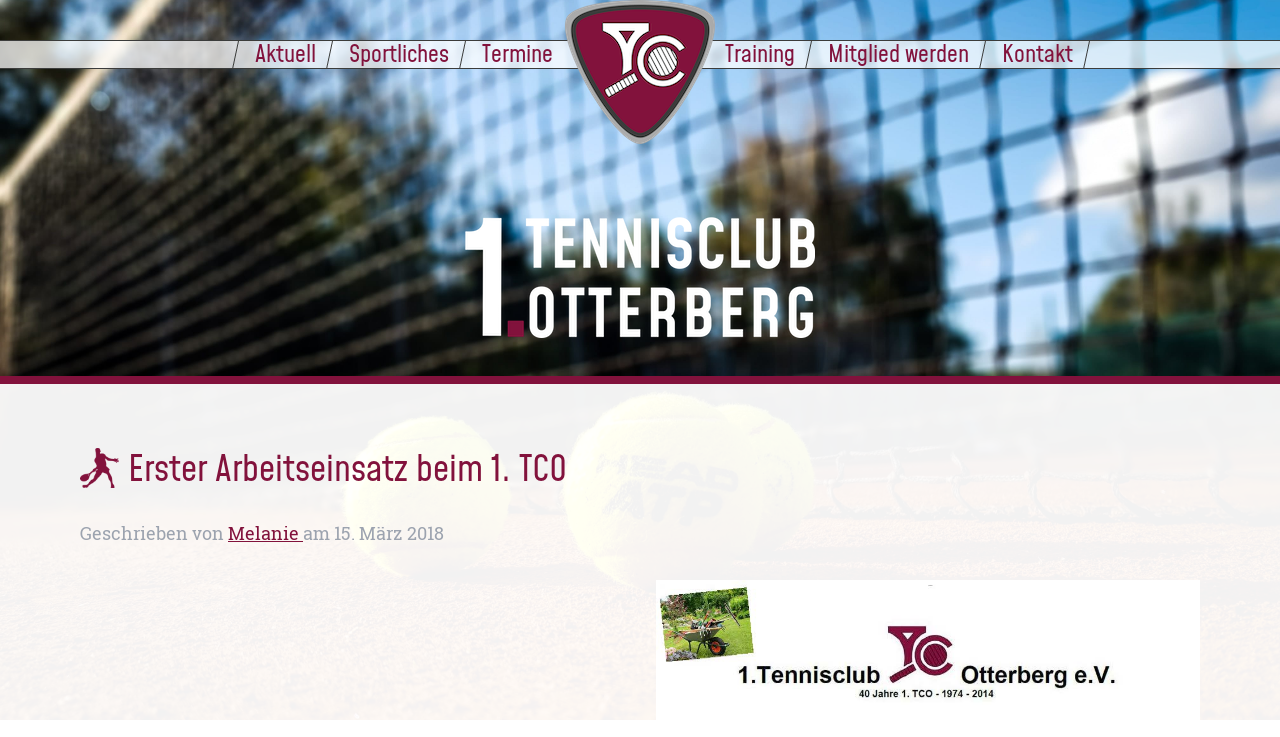

--- FILE ---
content_type: text/html; charset=UTF-8
request_url: https://1tco.de/2018/03/453/
body_size: 5916
content:
 <!doctype html>

    <head>
        <meta charset="UTF-8" />
        <meta name="description" content="">
        <link rel="stylesheet" href="https://1tco.de/wp-content/themes/tco2021/style.css" type="text/css" media="screen" />
        <meta name="viewport" content="width=device-width, initial-scale=1">
        <link rel="pingback" href="https://1tco.de/xmlrpc.php" />
        <style>
            [x-cloak] { display: none !important; }
        </style>
        <script defer src="/wp-content/themes/tco2021/scripts/cdn.min.js"></script>
        <!--<script defer src="https://unpkg.com/alpinejs@3.x.x/dist/cdn.min.js"></script>-->
        <script type="text/javascript">/* wpack.io publicPath */window.__wpackIojackpinedist='https://1tco.de/wp-content/themes/tco2021/dist/';</script><title>Erster Arbeitseinsatz beim 1. TCO &#8211; 1. Tennisclub Otterberg</title>
<meta name='robots' content='max-image-preview:large' />
<link rel="alternate" type="application/rss+xml" title="1. Tennisclub Otterberg &raquo; Feed" href="https://1tco.de/feed/" />
<link rel="alternate" type="application/rss+xml" title="1. Tennisclub Otterberg &raquo; Kommentar-Feed" href="https://1tco.de/comments/feed/" />
<link rel='stylesheet' id='wp-block-library-css' href='https://1tco.de/wp-includes/css/dist/block-library/style.min.css?ver=6.5.7' type='text/css' media='all' />
<style id='classic-theme-styles-inline-css' type='text/css'>
/*! This file is auto-generated */
.wp-block-button__link{color:#fff;background-color:#32373c;border-radius:9999px;box-shadow:none;text-decoration:none;padding:calc(.667em + 2px) calc(1.333em + 2px);font-size:1.125em}.wp-block-file__button{background:#32373c;color:#fff;text-decoration:none}
</style>
<style id='global-styles-inline-css' type='text/css'>
body{--wp--preset--color--black: #000000;--wp--preset--color--cyan-bluish-gray: #abb8c3;--wp--preset--color--white: #ffffff;--wp--preset--color--pale-pink: #f78da7;--wp--preset--color--vivid-red: #cf2e2e;--wp--preset--color--luminous-vivid-orange: #ff6900;--wp--preset--color--luminous-vivid-amber: #fcb900;--wp--preset--color--light-green-cyan: #7bdcb5;--wp--preset--color--vivid-green-cyan: #00d084;--wp--preset--color--pale-cyan-blue: #8ed1fc;--wp--preset--color--vivid-cyan-blue: #0693e3;--wp--preset--color--vivid-purple: #9b51e0;--wp--preset--gradient--vivid-cyan-blue-to-vivid-purple: linear-gradient(135deg,rgba(6,147,227,1) 0%,rgb(155,81,224) 100%);--wp--preset--gradient--light-green-cyan-to-vivid-green-cyan: linear-gradient(135deg,rgb(122,220,180) 0%,rgb(0,208,130) 100%);--wp--preset--gradient--luminous-vivid-amber-to-luminous-vivid-orange: linear-gradient(135deg,rgba(252,185,0,1) 0%,rgba(255,105,0,1) 100%);--wp--preset--gradient--luminous-vivid-orange-to-vivid-red: linear-gradient(135deg,rgba(255,105,0,1) 0%,rgb(207,46,46) 100%);--wp--preset--gradient--very-light-gray-to-cyan-bluish-gray: linear-gradient(135deg,rgb(238,238,238) 0%,rgb(169,184,195) 100%);--wp--preset--gradient--cool-to-warm-spectrum: linear-gradient(135deg,rgb(74,234,220) 0%,rgb(151,120,209) 20%,rgb(207,42,186) 40%,rgb(238,44,130) 60%,rgb(251,105,98) 80%,rgb(254,248,76) 100%);--wp--preset--gradient--blush-light-purple: linear-gradient(135deg,rgb(255,206,236) 0%,rgb(152,150,240) 100%);--wp--preset--gradient--blush-bordeaux: linear-gradient(135deg,rgb(254,205,165) 0%,rgb(254,45,45) 50%,rgb(107,0,62) 100%);--wp--preset--gradient--luminous-dusk: linear-gradient(135deg,rgb(255,203,112) 0%,rgb(199,81,192) 50%,rgb(65,88,208) 100%);--wp--preset--gradient--pale-ocean: linear-gradient(135deg,rgb(255,245,203) 0%,rgb(182,227,212) 50%,rgb(51,167,181) 100%);--wp--preset--gradient--electric-grass: linear-gradient(135deg,rgb(202,248,128) 0%,rgb(113,206,126) 100%);--wp--preset--gradient--midnight: linear-gradient(135deg,rgb(2,3,129) 0%,rgb(40,116,252) 100%);--wp--preset--font-size--small: 13px;--wp--preset--font-size--medium: 20px;--wp--preset--font-size--large: 36px;--wp--preset--font-size--x-large: 42px;--wp--preset--spacing--20: 0.44rem;--wp--preset--spacing--30: 0.67rem;--wp--preset--spacing--40: 1rem;--wp--preset--spacing--50: 1.5rem;--wp--preset--spacing--60: 2.25rem;--wp--preset--spacing--70: 3.38rem;--wp--preset--spacing--80: 5.06rem;--wp--preset--shadow--natural: 6px 6px 9px rgba(0, 0, 0, 0.2);--wp--preset--shadow--deep: 12px 12px 50px rgba(0, 0, 0, 0.4);--wp--preset--shadow--sharp: 6px 6px 0px rgba(0, 0, 0, 0.2);--wp--preset--shadow--outlined: 6px 6px 0px -3px rgba(255, 255, 255, 1), 6px 6px rgba(0, 0, 0, 1);--wp--preset--shadow--crisp: 6px 6px 0px rgba(0, 0, 0, 1);}:where(.is-layout-flex){gap: 0.5em;}:where(.is-layout-grid){gap: 0.5em;}body .is-layout-flex{display: flex;}body .is-layout-flex{flex-wrap: wrap;align-items: center;}body .is-layout-flex > *{margin: 0;}body .is-layout-grid{display: grid;}body .is-layout-grid > *{margin: 0;}:where(.wp-block-columns.is-layout-flex){gap: 2em;}:where(.wp-block-columns.is-layout-grid){gap: 2em;}:where(.wp-block-post-template.is-layout-flex){gap: 1.25em;}:where(.wp-block-post-template.is-layout-grid){gap: 1.25em;}.has-black-color{color: var(--wp--preset--color--black) !important;}.has-cyan-bluish-gray-color{color: var(--wp--preset--color--cyan-bluish-gray) !important;}.has-white-color{color: var(--wp--preset--color--white) !important;}.has-pale-pink-color{color: var(--wp--preset--color--pale-pink) !important;}.has-vivid-red-color{color: var(--wp--preset--color--vivid-red) !important;}.has-luminous-vivid-orange-color{color: var(--wp--preset--color--luminous-vivid-orange) !important;}.has-luminous-vivid-amber-color{color: var(--wp--preset--color--luminous-vivid-amber) !important;}.has-light-green-cyan-color{color: var(--wp--preset--color--light-green-cyan) !important;}.has-vivid-green-cyan-color{color: var(--wp--preset--color--vivid-green-cyan) !important;}.has-pale-cyan-blue-color{color: var(--wp--preset--color--pale-cyan-blue) !important;}.has-vivid-cyan-blue-color{color: var(--wp--preset--color--vivid-cyan-blue) !important;}.has-vivid-purple-color{color: var(--wp--preset--color--vivid-purple) !important;}.has-black-background-color{background-color: var(--wp--preset--color--black) !important;}.has-cyan-bluish-gray-background-color{background-color: var(--wp--preset--color--cyan-bluish-gray) !important;}.has-white-background-color{background-color: var(--wp--preset--color--white) !important;}.has-pale-pink-background-color{background-color: var(--wp--preset--color--pale-pink) !important;}.has-vivid-red-background-color{background-color: var(--wp--preset--color--vivid-red) !important;}.has-luminous-vivid-orange-background-color{background-color: var(--wp--preset--color--luminous-vivid-orange) !important;}.has-luminous-vivid-amber-background-color{background-color: var(--wp--preset--color--luminous-vivid-amber) !important;}.has-light-green-cyan-background-color{background-color: var(--wp--preset--color--light-green-cyan) !important;}.has-vivid-green-cyan-background-color{background-color: var(--wp--preset--color--vivid-green-cyan) !important;}.has-pale-cyan-blue-background-color{background-color: var(--wp--preset--color--pale-cyan-blue) !important;}.has-vivid-cyan-blue-background-color{background-color: var(--wp--preset--color--vivid-cyan-blue) !important;}.has-vivid-purple-background-color{background-color: var(--wp--preset--color--vivid-purple) !important;}.has-black-border-color{border-color: var(--wp--preset--color--black) !important;}.has-cyan-bluish-gray-border-color{border-color: var(--wp--preset--color--cyan-bluish-gray) !important;}.has-white-border-color{border-color: var(--wp--preset--color--white) !important;}.has-pale-pink-border-color{border-color: var(--wp--preset--color--pale-pink) !important;}.has-vivid-red-border-color{border-color: var(--wp--preset--color--vivid-red) !important;}.has-luminous-vivid-orange-border-color{border-color: var(--wp--preset--color--luminous-vivid-orange) !important;}.has-luminous-vivid-amber-border-color{border-color: var(--wp--preset--color--luminous-vivid-amber) !important;}.has-light-green-cyan-border-color{border-color: var(--wp--preset--color--light-green-cyan) !important;}.has-vivid-green-cyan-border-color{border-color: var(--wp--preset--color--vivid-green-cyan) !important;}.has-pale-cyan-blue-border-color{border-color: var(--wp--preset--color--pale-cyan-blue) !important;}.has-vivid-cyan-blue-border-color{border-color: var(--wp--preset--color--vivid-cyan-blue) !important;}.has-vivid-purple-border-color{border-color: var(--wp--preset--color--vivid-purple) !important;}.has-vivid-cyan-blue-to-vivid-purple-gradient-background{background: var(--wp--preset--gradient--vivid-cyan-blue-to-vivid-purple) !important;}.has-light-green-cyan-to-vivid-green-cyan-gradient-background{background: var(--wp--preset--gradient--light-green-cyan-to-vivid-green-cyan) !important;}.has-luminous-vivid-amber-to-luminous-vivid-orange-gradient-background{background: var(--wp--preset--gradient--luminous-vivid-amber-to-luminous-vivid-orange) !important;}.has-luminous-vivid-orange-to-vivid-red-gradient-background{background: var(--wp--preset--gradient--luminous-vivid-orange-to-vivid-red) !important;}.has-very-light-gray-to-cyan-bluish-gray-gradient-background{background: var(--wp--preset--gradient--very-light-gray-to-cyan-bluish-gray) !important;}.has-cool-to-warm-spectrum-gradient-background{background: var(--wp--preset--gradient--cool-to-warm-spectrum) !important;}.has-blush-light-purple-gradient-background{background: var(--wp--preset--gradient--blush-light-purple) !important;}.has-blush-bordeaux-gradient-background{background: var(--wp--preset--gradient--blush-bordeaux) !important;}.has-luminous-dusk-gradient-background{background: var(--wp--preset--gradient--luminous-dusk) !important;}.has-pale-ocean-gradient-background{background: var(--wp--preset--gradient--pale-ocean) !important;}.has-electric-grass-gradient-background{background: var(--wp--preset--gradient--electric-grass) !important;}.has-midnight-gradient-background{background: var(--wp--preset--gradient--midnight) !important;}.has-small-font-size{font-size: var(--wp--preset--font-size--small) !important;}.has-medium-font-size{font-size: var(--wp--preset--font-size--medium) !important;}.has-large-font-size{font-size: var(--wp--preset--font-size--large) !important;}.has-x-large-font-size{font-size: var(--wp--preset--font-size--x-large) !important;}
.wp-block-navigation a:where(:not(.wp-element-button)){color: inherit;}
:where(.wp-block-post-template.is-layout-flex){gap: 1.25em;}:where(.wp-block-post-template.is-layout-grid){gap: 1.25em;}
:where(.wp-block-columns.is-layout-flex){gap: 2em;}:where(.wp-block-columns.is-layout-grid){gap: 2em;}
.wp-block-pullquote{font-size: 1.5em;line-height: 1.6;}
</style>
<link rel='stylesheet' id='foobox-free-min-css' href='https://1tco.de/wp-content/plugins/foobox-image-lightbox/free/css/foobox.free.min.css?ver=2.7.28' type='text/css' media='all' />
<link rel='stylesheet' id='simply-gallery-block-frontend-css' href='https://1tco.de/wp-content/plugins/simply-gallery-block/blocks/pgc_sgb.min.style.css?ver=3.2.1' type='text/css' media='all' />
<link rel='stylesheet' id='pgc-simply-gallery-plugin-lightbox-style-css' href='https://1tco.de/wp-content/plugins/simply-gallery-block/plugins/pgc_sgb_lightbox.min.style.css?ver=3.2.1' type='text/css' media='all' />
<link rel='stylesheet' id='vsel-style-css' href='https://1tco.de/wp-content/plugins/very-simple-event-list/css/vsel-style.min.css?ver=6.5.7' type='text/css' media='all' />
<link rel='stylesheet' id='wpackio_jackpinetheme_theme_styles_b4b24f61_css_style-css' href='https://1tco.de/wp-content/themes/tco2021/dist/theme/styles-b4b24f61.css?ver=0.1.0' type='text/css' media='all' />
<script type="text/javascript" src="https://1tco.de/wp-includes/js/jquery/jquery.min.js?ver=3.7.1" id="jquery-core-js"></script>
<script type="text/javascript" src="https://1tco.de/wp-includes/js/jquery/jquery-migrate.min.js?ver=3.4.1" id="jquery-migrate-js"></script>
<script type="text/javascript" id="foobox-free-min-js-before">
/* <![CDATA[ */
/* Run FooBox FREE (v2.7.28) */
var FOOBOX = window.FOOBOX = {
	ready: true,
	disableOthers: false,
	o: {wordpress: { enabled: true }, countMessage:'image %index of %total', captions: { dataTitle: ["captionTitle","title"], dataDesc: ["captionDesc","description"] }, rel: '', excludes:'.fbx-link,.nofoobox,.nolightbox,a[href*="pinterest.com/pin/create/button/"]', affiliate : { enabled: false }},
	selectors: [
		".foogallery-container.foogallery-lightbox-foobox", ".foogallery-container.foogallery-lightbox-foobox-free", ".gallery", ".wp-block-gallery", ".wp-caption", ".wp-block-image", "a:has(img[class*=wp-image-])", ".foobox"
	],
	pre: function( $ ){
		// Custom JavaScript (Pre)
		
	},
	post: function( $ ){
		// Custom JavaScript (Post)
		
		// Custom Captions Code
		
	},
	custom: function( $ ){
		// Custom Extra JS
		
	}
};
/* ]]> */
</script>
<script type="text/javascript" src="https://1tco.de/wp-content/plugins/foobox-image-lightbox/free/js/foobox.free.min.js?ver=2.7.28" id="foobox-free-min-js"></script>
<link rel="https://api.w.org/" href="https://1tco.de/wp-json/" /><link rel="alternate" type="application/json" href="https://1tco.de/wp-json/wp/v2/posts/453" /><link rel="EditURI" type="application/rsd+xml" title="RSD" href="https://1tco.de/xmlrpc.php?rsd" />
<meta name="generator" content="WordPress 6.5.7" />
<link rel="canonical" href="https://1tco.de/2018/03/453/" />
<link rel='shortlink' href='https://1tco.de/?p=453' />
<link rel="alternate" type="application/json+oembed" href="https://1tco.de/wp-json/oembed/1.0/embed?url=https%3A%2F%2F1tco.de%2F2018%2F03%2F453%2F" />
<link rel="alternate" type="text/xml+oembed" href="https://1tco.de/wp-json/oembed/1.0/embed?url=https%3A%2F%2F1tco.de%2F2018%2F03%2F453%2F&#038;format=xml" />
<noscript><style>.simply-gallery-amp{ display: block !important; }</style></noscript><noscript><style>.sgb-preloader{ display: none !important; }</style></noscript><link rel="apple-touch-icon" sizes="180x180" href="/wp-content/uploads/fbrfg/apple-touch-icon.png?v=fwefwfw412">
<link rel="icon" type="image/png" sizes="32x32" href="/wp-content/uploads/fbrfg/favicon-32x32.png?v=fwefwfw412">
<link rel="icon" type="image/png" sizes="16x16" href="/wp-content/uploads/fbrfg/favicon-16x16.png?v=fwefwfw412">
<link rel="manifest" href="/wp-content/uploads/fbrfg/site.webmanifest?v=fwefwfw412">
<link rel="mask-icon" href="/wp-content/uploads/fbrfg/safari-pinned-tab.svg?v=fwefwfw412" color="#82123c">
<link rel="shortcut icon" href="/wp-content/uploads/fbrfg/favicon.ico?v=fwefwfw412">
<meta name="msapplication-TileColor" content="#da532c">
<meta name="msapplication-config" content="/wp-content/uploads/fbrfg/browserconfig.xml?v=fwefwfw412">
<meta name="theme-color" content="#ffffff"><!-- Analytics by WP Statistics v14.7.1 - https://wp-statistics.com/ -->

	</head>

	<body class="post-template-default single single-post postid-453 single-format-standard"
        id="top"
        x-ref="top"
        data-template="base.twig" x-data="{ isMobileNavOpen: false }"
        :class="{ 'overflow-hidden': isMobileNavOpen }">

    <div class="flex flex-col h-screen justify-between">

        
<header id="header" class="border-b-8 border-primary relative flex-shrink-0">
    <h1 class="text-white text-center">
        <a href="https://1tco.de">1. Tennisclub Otterberg</a>
    </h1>

        <a href="/"><img src="/wp-content/themes/tco2021/images/logo_small.png" alt="" class="w-32 mt-8 md:mt-0 md:w-auto absolute md:z-50 left-1/2 transform -translate-x-1/2"></a>


    <nav id="nav-main">
        <div class="md:hidden">
            <button x-on:click.prevent="isMobileNavOpen = !isMobileNavOpen"
                class="z-20 inline-flex items-center justify-center p-2 text-gray-400 transition duration-300 ease-in-out rounded-sm absolute right-3 md:hidden"
                x-bind:aria-label="isMobileNavOpen ? 'Close main menu' : 'Main menu'"
                aria-label="Main menu"
                x-bind:aria-expanded="isMobileNavOpen">
                    <img src="/wp-content/themes/tco2021/images/hamburger.svg" class="w-12">
            </button>

        </div>

        <div class="hidden md:block md:relative mt-10 bg-white bg-opacity-75 border-b border-t border-secondary">
            	<ul class="flex flex-col md:flex-row justify-start md:justify-center md:pl-12 flex-1">
			<li class=" menu-item menu-item-type-custom menu-item-object-custom menu-item-home menu-item-59 md:origin-top-left my-3 md:my-0 text-center md:transform md:-skew-x-12 md:border-r md:border-secondary first:border-l hover:bg-white">
			<a target="" href="http://1tco.de/#main" class="text-2xl leading-none text-primary md:inline-block md:origin-top-left md:skew-x-12 md:transform md:px-4">Aktuell</a>
					</li>
			<li class=" menu-item menu-item-type-post_type menu-item-object-page menu-item-105 md:origin-top-left my-3 md:my-0 text-center md:transform md:-skew-x-12 md:border-r md:border-secondary first:border-l hover:bg-white">
			<a target="" href="https://1tco.de/sportliches/" class="text-2xl leading-none text-primary md:inline-block md:origin-top-left md:skew-x-12 md:transform md:px-4">Sportliches</a>
					</li>
			<li class=" menu-item menu-item-type-post_type menu-item-object-page menu-item-14 md:origin-top-left my-3 md:my-0 text-center md:transform md:-skew-x-12 md:border-r md:border-secondary first:border-l hover:bg-white">
			<a target="" href="https://1tco.de/termine/" class="text-2xl leading-none text-primary md:inline-block md:origin-top-left md:skew-x-12 md:transform md:px-4">Termine</a>
					</li>
			<li class=" menu-item menu-item-type-post_type menu-item-object-page menu-item-594 md:origin-top-left my-3 md:my-0 text-center md:transform md:-skew-x-12 md:border-r md:border-secondary first:border-l hover:bg-white">
			<a target="" href="https://1tco.de/training/" class="text-2xl leading-none text-primary md:inline-block md:origin-top-left md:skew-x-12 md:transform md:px-4">Training</a>
					</li>
			<li class=" menu-item menu-item-type-post_type menu-item-object-page menu-item-17 md:origin-top-left my-3 md:my-0 text-center md:transform md:-skew-x-12 md:border-r md:border-secondary first:border-l hover:bg-white">
			<a target="" href="https://1tco.de/mitglied-werden/" class="text-2xl leading-none text-primary md:inline-block md:origin-top-left md:skew-x-12 md:transform md:px-4">Mitglied werden</a>
					</li>
			<li class=" menu-item menu-item-type-post_type menu-item-object-page menu-item-23 md:origin-top-left my-3 md:my-0 text-center md:transform md:-skew-x-12 md:border-r md:border-secondary first:border-l hover:bg-white">
			<a target="" href="https://1tco.de/kontakt/" class="text-2xl leading-none text-primary md:inline-block md:origin-top-left md:skew-x-12 md:transform md:px-4">Kontakt</a>
					</li>
		</ul>

        </div>

        <div id="nav"
            class="nav-main md:hidden flex flex-col bg-white bg-opacity-80 absolute h-screen w-2/3 z-20 border-l-16 border-primary pl-4"
            role="navigation"
            x-cloak
            x-show="isMobileNavOpen"
            @click.away="isMobileNavOpen = false"
            x-transition:enter="transition ease-linear duration-200 transform"
            x-transition:enter-start="-translate-x-full"
            x-transition:enter-end="translate-x-0"
            x-transition:leave="transition ease-out duration-200 transform"
            x-transition:leave-start="translate-x-0"
            x-transition:leave-end="-translate-x-full">
                <img src="/wp-content/themes/tco2021/images/player-menu.svg" class="m-auto w-20 pb-10 pt-4">
                	<ul class="flex flex-col md:flex-row justify-start md:justify-center md:pl-12 flex-1">
			<li class=" menu-item menu-item-type-custom menu-item-object-custom menu-item-home menu-item-59 md:origin-top-left my-3 md:my-0 text-center md:transform md:-skew-x-12 md:border-r md:border-secondary first:border-l hover:bg-white">
			<a target="" href="http://1tco.de/#main" class="text-2xl leading-none text-primary md:inline-block md:origin-top-left md:skew-x-12 md:transform md:px-4">Aktuell</a>
					</li>
			<li class=" menu-item menu-item-type-post_type menu-item-object-page menu-item-105 md:origin-top-left my-3 md:my-0 text-center md:transform md:-skew-x-12 md:border-r md:border-secondary first:border-l hover:bg-white">
			<a target="" href="https://1tco.de/sportliches/" class="text-2xl leading-none text-primary md:inline-block md:origin-top-left md:skew-x-12 md:transform md:px-4">Sportliches</a>
					</li>
			<li class=" menu-item menu-item-type-post_type menu-item-object-page menu-item-14 md:origin-top-left my-3 md:my-0 text-center md:transform md:-skew-x-12 md:border-r md:border-secondary first:border-l hover:bg-white">
			<a target="" href="https://1tco.de/termine/" class="text-2xl leading-none text-primary md:inline-block md:origin-top-left md:skew-x-12 md:transform md:px-4">Termine</a>
					</li>
			<li class=" menu-item menu-item-type-post_type menu-item-object-page menu-item-594 md:origin-top-left my-3 md:my-0 text-center md:transform md:-skew-x-12 md:border-r md:border-secondary first:border-l hover:bg-white">
			<a target="" href="https://1tco.de/training/" class="text-2xl leading-none text-primary md:inline-block md:origin-top-left md:skew-x-12 md:transform md:px-4">Training</a>
					</li>
			<li class=" menu-item menu-item-type-post_type menu-item-object-page menu-item-17 md:origin-top-left my-3 md:my-0 text-center md:transform md:-skew-x-12 md:border-r md:border-secondary first:border-l hover:bg-white">
			<a target="" href="https://1tco.de/mitglied-werden/" class="text-2xl leading-none text-primary md:inline-block md:origin-top-left md:skew-x-12 md:transform md:px-4">Mitglied werden</a>
					</li>
			<li class=" menu-item menu-item-type-post_type menu-item-object-page menu-item-23 md:origin-top-left my-3 md:my-0 text-center md:transform md:-skew-x-12 md:border-r md:border-secondary first:border-l hover:bg-white">
			<a target="" href="https://1tco.de/kontakt/" class="text-2xl leading-none text-primary md:inline-block md:origin-top-left md:skew-x-12 md:transform md:px-4">Kontakt</a>
					</li>
		</ul>
                <div class="pb-14 text-center border-t-1 border-tertiary">
                    <a href="https://de-de.facebook.com/1.TCOtterberg/">
                        <img src="/wp-content/themes/tco2021/images/social_facebook.svg" class="w-16 inline-block">
                    </a>
                    <img src="/wp-content/themes/tco2021/images/social_instagram.svg" class="w-16 inline-block">

                </div>
        </div>
    </nav>


    <img src="/wp-content/themes/tco2021/images/tco.png" alt="" class="block absolute left-1/2 transform -translate-x-1/2 bottom-16 md:top-48">

</header>

        <main id="main" class="text-lg bg-white bg-opacity-95">

            <div class="max-w-6xl m-auto mb-auto px-4 lg:px-0">

                <div id="content" class="font-serif pb-12">

                    
    <article class="post-type-post" id="post-453">
        <section class="article-content">
            <h2>Erster Arbeitseinsatz beim 1. TCO</h2>
            <img src="">
            <p class="text-gray-400 my-4">Geschrieben von <a href="/author/melanie/"> Melanie </a> am <time datetime="2026-01-21 01:37:48">15. März 2018</time></p>

            <p><a href="https://1tco.de/wp-content/uploads/2018/03/Erster-Arbeitseinsatz_2018_final.jpg"><img loading="lazy" decoding="async" class="aligncenter size-full wp-image-454" src="https://1tco.de/wp-content/uploads/2018/03/Erster-Arbeitseinsatz_2018_final.jpg" alt="" width="960" height="720" srcset="https://1tco.de/wp-content/uploads/2018/03/Erster-Arbeitseinsatz_2018_final.jpg 960w, https://1tco.de/wp-content/uploads/2018/03/Erster-Arbeitseinsatz_2018_final-300x225.jpg 300w, https://1tco.de/wp-content/uploads/2018/03/Erster-Arbeitseinsatz_2018_final-768x576.jpg 768w" sizes="(max-width: 960px) 100vw, 960px" /></a></p>


        </section>
    </article>



                </div>

                
            </div>

        </main>

        
            <footer id="footer" class="bg-white bg-opacity-95">
    <div class="diagonal bg-primary pt-2">
    <div class="diagonal bg-secondary text-white pt-10 pb-4">
        <div class="w-full max-w-6xl m-auto bg-player-footer bg-left bg-no-repeat bg-origin-content font-sans px-4">
            <address class="block text-right mb-10 not-italic">
                1. Tennisclub Otterberg<br>
                Am Schwimmbad<br>
                67697 Otterberg<br>
                <a href="mailto:info@1tco.de">info@1tco.de</a>
            </address>
            <ul class="text-right border-tertiary border-b-2">
                <li class="md:inline md:pr-4">2008 - 2026 1.TCO</li>
                <li class="md:inline md:pr-4"><a href="/impressum">Impressum</a></li>
                <li class="md:inline"><a href="/datenschutzerklaerung">Datenschutzerklärung</a></li>
            </ul>
        </div>
    </div>
    </div>
    <div class="fixed bottom-24 right-4 z-50" :class="{'hidden' : hidden}" x-data="{hidden: true}" @scroll.window="hidden = (window.pageYOffset > 50) ? false : true">
        <a href="#top" @click="event.preventDefault();document.getElementById('top').scrollIntoView({behavior: 'smooth'})"><img src="/wp-content/themes/tco2021/images/top.svg" width="40" alt="top"></a>
    </div>
</footer>

        
    </div>

    <script type="text/javascript" id="pgc-simply-gallery-plugin-lightbox-script-js-extra">
/* <![CDATA[ */
var PGC_SGB_LIGHTBOX = {"lightboxPreset":"","postType":"post","lightboxSettigs":""};
/* ]]> */
</script>
<script type="text/javascript" src="https://1tco.de/wp-content/plugins/simply-gallery-block/plugins/pgc_sgb_lightbox.min.js?ver=3.2.1" id="pgc-simply-gallery-plugin-lightbox-script-js"></script>
<script type="text/javascript" id="wp-statistics-tracker-js-extra">
/* <![CDATA[ */
var WP_Statistics_Tracker_Object = {"hitRequestUrl":"https:\/\/1tco.de\/wp-json\/wp-statistics\/v2\/hit?wp_statistics_hit_rest=yes&current_page_type=post&current_page_id=453&search_query&page_uri=LzIwMTgvMDMvNDUzLw=","keepOnlineRequestUrl":"https:\/\/1tco.de\/wp-json\/wp-statistics\/v2\/online?wp_statistics_hit_rest=yes&current_page_type=post&current_page_id=453&search_query&page_uri=LzIwMTgvMDMvNDUzLw=","option":{"dntEnabled":false,"cacheCompatibility":"1"}};
/* ]]> */
</script>
<script type="text/javascript" src="https://1tco.de/wp-content/plugins/wp-statistics/assets/js/tracker.js?ver=14.7.1" id="wp-statistics-tracker-js"></script>
<script type="text/javascript" src="https://1tco.de/wp-content/themes/tco2021/dist/theme/runtime-8e4064fb.js?ver=0.1.0" id="wpackio_jackpinetheme_theme_runtime_8e4064fb_js_script-js"></script>
<script type="text/javascript" src="https://1tco.de/wp-content/themes/tco2021/dist/theme/styles-b46c9278.js?ver=0.1.0" id="wpackio_jackpinetheme_theme_styles_b46c9278_js_script-js"></script>
<script type="text/javascript" src="https://1tco.de/wp-content/themes/tco2021/dist/theme/main-253bd833.js?ver=0.1.0" id="wpackio_jackpinetheme_theme_main_253bd833_js_script-js"></script>


    </body>

</html>


--- FILE ---
content_type: text/css
request_url: https://1tco.de/wp-content/themes/tco2021/style.css
body_size: 111
content:
/*
Theme Name: TCO
Author: Jan Loeper
Description: Ein Theme für den Tennisclub
Version: 0.1.0
*/


--- FILE ---
content_type: text/css
request_url: https://1tco.de/wp-content/themes/tco2021/dist/theme/styles-b4b24f61.css?ver=0.1.0
body_size: 4001
content:
/*!
 * 
 * 1TCO
 * 
 * @author Jan Loeper
 * @version false
 * @link false
 * @license false
 * 
 * Copyright (c) 2021 Jan Loeper
 * 
 * 
 */
main ul{list-style-type:disc;margin-left:2rem}main ul li{margin-bottom:.5rem}main ul.pagination{font-family:Mohave Regular,sans-serif;font-weight:700;margin-bottom:1rem;margin-left:0;margin-top:3rem;text-align:center}main ul.pagination li{margin-left:.5rem}main ol{list-style-type:decimal;margin-left:2rem}main ol li{margin-bottom:.5rem}body:after{background-image:url(assets/bg_home-234361c1.jpg);background-position:50%;background-size:cover;content:"";height:100vh;left:0;position:fixed;right:0;top:0;z-index:-1}main h1,main h2,main h3,main h4,main h5,main h6{--tw-text-opacity:1;color:rgba(130,18,60,var(--tw-text-opacity));font-family:Mohave Regular,sans-serif}main h1,main h2{background-image:url(assets/player_headline-c800db3b.png);background-position:0 0;background-repeat:no-repeat;background-size:contain;background-size:auto 2.5rem;margin-bottom:2rem;margin-top:2rem;padding-left:3rem}main h1,main h1 a,main h2,main h2 a{font-size:2.25rem;line-height:2.5rem;text-align:left}main h3{font-size:1.875rem;line-height:2.25rem;margin-bottom:1.5rem;margin-top:2rem}main h4{font-size:1.5rem;line-height:2rem;margin-bottom:1rem;margin-top:2rem}main a{--tw-text-opacity:1;color:rgba(130,18,60,var(--tw-text-opacity));text-decoration:underline}main p{margin:1rem 0!important}main article{display:flow-root;margin-top:2rem}@media (min-width:920px){main article img{float:right;padding-left:1rem;padding-top:1rem;width:50%}main article:nth-child(2n) img{float:left;padding-left:0;padding-right:1rem}}main .leaflet-map img{float:none;padding:0}#vsel .vsel-meta p{margin:.25rem 0!important}#vsel .vsel-meta h3{margin-top:0}#vsel h3,#vsel h3 code{font-family:Mohave Regular,sans-serif;font-size:1.875rem;line-height:2.25rem;margin-bottom:1.5rem;margin-top:2rem}#vsel h4{font-size:1.5rem;line-height:2rem;margin-bottom:1rem;margin-top:2rem}@media (min-width:920px){.menu-item-12,.menu-item-14{border-right:none!important;padding-right:50px!important}.menu-item-15,.menu-item-594{padding-left:90px!important}}.current-menu-item{font-weight:700}@media (min-width:920px){.current-menu-item{--tw-bg-opacity:1;background-color:rgba(255,255,255,var(--tw-bg-opacity));font-weight:400}}header{height:24rem}body h1{clip:rect(0,0,0,0);border-width:0;height:1px;margin:-1px;overflow:hidden;padding:0;position:absolute;white-space:nowrap;width:1px}body.home header{height:100vh}.hide-this{display:none}main table{empty-cells:hide}main table th,main table thead th{text-align:left}main table tbody tr:nth-child(2n){--tw-bg-opacity:1;--tw-bg-opacity:0.8;background-color:rgba(229,231,235,var(--tw-bg-opacity))}.forminator-guttenberg .forminator-error-message,.forminator-guttenberg label{display:block}.forminator-guttenberg .forminator-error-message{--tw-text-opacity:1;color:rgba(220,38,38,var(--tw-text-opacity));font-size:.875rem;line-height:1.25rem}.forminator-guttenberg .forminator-required{--tw-text-opacity:1;color:rgba(130,18,60,var(--tw-text-opacity));font-weight:700}.forminator-guttenberg .forminator-checkbox input[type=checkbox]{float:left;margin-right:.5rem;margin-top:.5rem}.forminator-guttenberg input[type=email],.forminator-guttenberg input[type=number],.forminator-guttenberg input[type=text],.forminator-guttenberg textarea{--tw-border-opacity:1;--tw-bg-opacity:1;background-color:rgba(243,244,246,var(--tw-bg-opacity));border-color:rgba(59,60,59,var(--tw-border-opacity));border-radius:.125rem;border-width:1px;padding:.5rem;width:100%}@media (min-width:920px){.forminator-guttenberg input[type=email],.forminator-guttenberg input[type=number],.forminator-guttenberg input[type=text],.forminator-guttenberg textarea{width:66.666667%}}.forminator-guttenberg input[type=email]:focus,.forminator-guttenberg input[type=email]:hover,.forminator-guttenberg input[type=number]:focus,.forminator-guttenberg input[type=number]:hover,.forminator-guttenberg input[type=text]:focus,.forminator-guttenberg input[type=text]:hover,.forminator-guttenberg textarea:focus,.forminator-guttenberg textarea:hover{--tw-border-opacity:1;--tw-bg-opacity:1;background-color:rgba(255,255,255,var(--tw-bg-opacity));border-color:rgba(130,18,60,var(--tw-border-opacity))}.forminator-guttenberg input[type=email]:focus,.forminator-guttenberg input[type=number]:focus,.forminator-guttenberg input[type=text]:focus,.forminator-guttenberg textarea:focus{--tw-ring-offset-shadow:var(--tw-ring-inset) 0 0 0 var(--tw-ring-offset-width) var(--tw-ring-offset-color);--tw-ring-shadow:var(--tw-ring-inset) 0 0 0 calc(2px + var(--tw-ring-offset-width)) var(--tw-ring-color);--tw-ring-opacity:1;--tw-ring-color:rgba(130,18,60,var(--tw-ring-opacity));box-shadow:var(--tw-ring-offset-shadow),var(--tw-ring-shadow),var(--tw-shadow,0 0 #0000);outline:2px solid transparent;outline-offset:2px}.forminator-guttenberg button{--tw-bg-opacity:1;--tw-text-opacity:1;background-color:rgba(130,18,60,var(--tw-bg-opacity));border-radius:.125rem;color:rgba(255,255,255,var(--tw-text-opacity));font-family:Mohave Regular,sans-serif;padding:.5rem}.forminator-guttenberg button:focus,.forminator-guttenberg button:hover{--tw-bg-opacity:1;background-color:rgba(193,26,89,var(--tw-bg-opacity))}

/*! tailwindcss v2.2.7 | MIT License | https://tailwindcss.com*/

/*! modern-normalize v1.1.0 | MIT License | https://github.com/sindresorhus/modern-normalize */html{-webkit-text-size-adjust:100%;line-height:1.15;-moz-tab-size:4;-o-tab-size:4;tab-size:4}body{font-family:system-ui,-apple-system,Segoe UI,Roboto,Helvetica,Arial,sans-serif,Apple Color Emoji,Segoe UI Emoji;margin:0}hr{color:inherit;height:0}abbr[title]{-webkit-text-decoration:underline dotted;text-decoration:underline dotted}b,strong{font-weight:bolder}code,kbd,pre,samp{font-family:ui-monospace,SFMono-Regular,Consolas,Liberation Mono,Menlo,monospace;font-size:1em}small{font-size:80%}sub,sup{font-size:75%;line-height:0;position:relative;vertical-align:baseline}sub{bottom:-.25em}sup{top:-.5em}table{border-color:inherit;text-indent:0}button,input,optgroup,select,textarea{font-family:inherit;font-size:100%;line-height:1.15;margin:0}button,select{text-transform:none}[type=button],[type=submit],button{-webkit-appearance:button}legend{padding:0}progress{vertical-align:baseline}summary{display:list-item}blockquote,dd,dl,figure,h1,h2,h3,h4,h5,h6,hr,p,pre{margin:0}button{background-color:transparent;background-image:none}fieldset,ol,ul{margin:0;padding:0}ol,ul{list-style:none}html{font-family:Mohave Regular,sans-serif;line-height:1.5}body{font-family:inherit;line-height:inherit}*,:after,:before{border:0 solid;box-sizing:border-box}hr{border-top-width:1px}img{border-style:solid}textarea{resize:vertical}input::-moz-placeholder,textarea::-moz-placeholder{color:#9ca3af;opacity:1}input:-ms-input-placeholder,textarea:-ms-input-placeholder{color:#9ca3af;opacity:1}input::placeholder,textarea::placeholder{color:#9ca3af;opacity:1}[role=button],button{cursor:pointer}table{border-collapse:collapse}h1,h2,h3,h4,h5,h6{font-size:inherit;font-weight:inherit}a{color:inherit;text-decoration:inherit}button,input,optgroup,select,textarea{color:inherit;line-height:inherit;padding:0}code,kbd,pre,samp{font-family:ui-monospace,SFMono-Regular,Menlo,Monaco,Consolas,Liberation Mono,Courier New,monospace}audio,canvas,embed,iframe,img,object,svg,video{display:block;vertical-align:middle}img,video{height:auto;max-width:100%}[hidden]{display:none}*,:after,:before{--tw-border-opacity:1;border-color:rgba(229,231,235,var(--tw-border-opacity))}@font-face{font-family:Mohave Regular;font-style:normal;font-weight:400;src:url(assets/Mohave-Regular-85ac6fa5.woff) format("woff")}@font-face{font-family:Roboto Slab Regular;font-style:normal;font-weight:400;src:url(assets/RobotoSlab-Regular-webfont-b003f5f4.woff) format("woff")}.diagonal{-webkit-clip-path:polygon(0 15%,100% 0,100% 100%,0 100%);clip-path:polygon(0 15%,100% 0,100% 100%,0 100%)}.fixed{position:fixed}.absolute{position:absolute}.relative{position:relative}.right-3{right:.75rem}.right-4{right:1rem}.bottom-16{bottom:4rem}.bottom-24{bottom:6rem}.left-1\/2{left:50%}.z-20{z-index:20}.z-50{z-index:50}.m-auto{margin:auto}.my-3{margin-bottom:.75rem;margin-top:.75rem}.my-4{margin-bottom:1rem;margin-top:1rem}.mt-8{margin-top:2rem}.mt-10{margin-top:2.5rem}.mr-8{margin-right:2rem}.mb-2{margin-bottom:.5rem}.mb-4{margin-bottom:1rem}.mb-8{margin-bottom:2rem}.mb-10{margin-bottom:2.5rem}.mb-auto{margin-bottom:auto}.ml-8{margin-left:2rem}.ml-20{margin-left:5rem}.block{display:block}.inline-block{display:inline-block}.flex{display:flex}.inline-flex{display:inline-flex}.table{display:table}.hidden{display:none}.h-screen{height:100vh}.w-12{width:3rem}.w-16{width:4rem}.w-20{width:5rem}.w-32{width:8rem}.w-1\/3{width:33.333333%}.w-2\/3{width:66.666667%}.w-full{width:100%}.max-w-6xl{max-width:72rem}.flex-1{flex:1 1 0%}.flex-shrink-0{flex-shrink:0}.transform{--tw-translate-x:0;--tw-translate-y:0;--tw-rotate:0;--tw-skew-x:0;--tw-skew-y:0;--tw-scale-x:1;--tw-scale-y:1;transform:translateX(var(--tw-translate-x)) translateY(var(--tw-translate-y)) rotate(var(--tw-rotate)) skewX(var(--tw-skew-x)) skewY(var(--tw-skew-y)) scaleX(var(--tw-scale-x)) scaleY(var(--tw-scale-y))}.translate-x-0{--tw-translate-x:0px}.-translate-x-1\/2{--tw-translate-x:-50%}.-translate-x-full{--tw-translate-x:-100%}@-webkit-keyframes spin{to{transform:rotate(1turn)}}@keyframes spin{to{transform:rotate(1turn)}}@-webkit-keyframes ping{75%,to{opacity:0;transform:scale(2)}}@keyframes ping{75%,to{opacity:0;transform:scale(2)}}@-webkit-keyframes pulse{50%{opacity:.5}}@keyframes pulse{50%{opacity:.5}}@-webkit-keyframes bounce{0%,to{-webkit-animation-timing-function:cubic-bezier(.8,0,1,1);animation-timing-function:cubic-bezier(.8,0,1,1);transform:translateY(-25%)}50%{-webkit-animation-timing-function:cubic-bezier(0,0,.2,1);animation-timing-function:cubic-bezier(0,0,.2,1);transform:none}}@keyframes bounce{0%,to{-webkit-animation-timing-function:cubic-bezier(.8,0,1,1);animation-timing-function:cubic-bezier(.8,0,1,1);transform:translateY(-25%)}50%{-webkit-animation-timing-function:cubic-bezier(0,0,.2,1);animation-timing-function:cubic-bezier(0,0,.2,1);transform:none}}.list-none{list-style-type:none}.flex-row{flex-direction:row}.flex-col{flex-direction:column}.items-center{align-items:center}.justify-start{justify-content:flex-start}.justify-center{justify-content:center}.justify-between{justify-content:space-between}.overflow-hidden{overflow:hidden}.rounded-sm{border-radius:.125rem}.rounded-lg{border-radius:.5rem}.border-t{border-top-width:1px}.border-b-2{border-bottom-width:2px}.border-b-8{border-bottom-width:8px}.border-b{border-bottom-width:1px}.border-l-16{border-left-width:16px}.first\:border-l:first-child{border-left-width:1px}.border-primary{--tw-border-opacity:1;border-color:rgba(130,18,60,var(--tw-border-opacity))}.border-secondary{--tw-border-opacity:1;border-color:rgba(59,60,59,var(--tw-border-opacity))}.border-tertiary{--tw-border-opacity:1;border-color:rgba(204,204,204,var(--tw-border-opacity))}.bg-white{--tw-bg-opacity:1;background-color:rgba(255,255,255,var(--tw-bg-opacity))}.bg-gray-200{--tw-bg-opacity:1;background-color:rgba(229,231,235,var(--tw-bg-opacity))}.bg-gray-400{--tw-bg-opacity:1;background-color:rgba(156,163,175,var(--tw-bg-opacity))}.bg-primary{--tw-bg-opacity:1;background-color:rgba(130,18,60,var(--tw-bg-opacity))}.bg-secondary{--tw-bg-opacity:1;background-color:rgba(59,60,59,var(--tw-bg-opacity))}.hover\:bg-white:hover{--tw-bg-opacity:1;background-color:rgba(255,255,255,var(--tw-bg-opacity))}.bg-opacity-75{--tw-bg-opacity:0.75}.bg-opacity-80{--tw-bg-opacity:0.8}.bg-opacity-95{--tw-bg-opacity:0.95}.bg-player-footer{background-image:url(assets/player_footer-0f728bb8.png)}.bg-left{background-position:0}.bg-no-repeat{background-repeat:no-repeat}.bg-origin-content{background-origin:content-box}.p-2{padding:.5rem}.p-4{padding:1rem}.px-4{padding-left:1rem;padding-right:1rem}.px-6{padding-left:1.5rem;padding-right:1.5rem}.py-2{padding-bottom:.5rem}.pt-2,.py-2{padding-top:.5rem}.pt-4{padding-top:1rem}.pt-10{padding-top:2.5rem}.pb-4{padding-bottom:1rem}.pb-10{padding-bottom:2.5rem}.pb-12{padding-bottom:3rem}.pb-14{padding-bottom:3.5rem}.pl-4{padding-left:1rem}.text-center{text-align:center}.text-right{text-align:right}.font-sans{font-family:Mohave Regular,sans-serif}.font-serif{font-family:Roboto Slab Regular,serif}.text-sm{font-size:.875rem;line-height:1.25rem}.text-lg{font-size:1.125rem}.text-lg,.text-xl{line-height:1.75rem}.text-xl{font-size:1.25rem}.text-2xl{font-size:1.5rem;line-height:2rem}.font-semibold{font-weight:600}.font-bold{font-weight:700}.uppercase{text-transform:uppercase}.not-italic{font-style:normal}.leading-none{line-height:1}.tracking-widest{letter-spacing:.1em}.text-white{--tw-text-opacity:1;color:rgba(255,255,255,var(--tw-text-opacity))}.text-gray-400{--tw-text-opacity:1;color:rgba(156,163,175,var(--tw-text-opacity))}.text-primary{--tw-text-opacity:1;color:rgba(130,18,60,var(--tw-text-opacity))}*,:after,:before{--tw-shadow:0 0 #0000;--tw-ring-inset:var(--tw-empty,/*!*/ /*!*/);--tw-ring-offset-width:0px;--tw-ring-offset-color:#fff;--tw-ring-color:rgba(59,130,246,0.5);--tw-ring-offset-shadow:0 0 #0000;--tw-ring-shadow:0 0 #0000}.transition{transition-duration:.15s;transition-property:background-color,border-color,color,fill,stroke,opacity,box-shadow,transform,filter,-webkit-backdrop-filter;transition-property:background-color,border-color,color,fill,stroke,opacity,box-shadow,transform,filter,backdrop-filter;transition-property:background-color,border-color,color,fill,stroke,opacity,box-shadow,transform,filter,backdrop-filter,-webkit-backdrop-filter;transition-timing-function:cubic-bezier(.4,0,.2,1)}.duration-200{transition-duration:.2s}.duration-300{transition-duration:.3s}.ease-linear{transition-timing-function:linear}.ease-out{transition-timing-function:cubic-bezier(0,0,.2,1)}.ease-in-out{transition-timing-function:cubic-bezier(.4,0,.2,1)}.content{content:attr(data-content)}@media (min-width:920px){.md\:relative{position:relative}.md\:top-48{top:12rem}.md\:z-50{z-index:50}.md\:my-0{margin-bottom:0}.md\:mt-0,.md\:my-0{margin-top:0}.md\:block{display:block}.md\:inline-block{display:inline-block}.md\:inline{display:inline}.md\:hidden{display:none}.md\:w-auto{width:auto}.md\:origin-top-left{transform-origin:top left}.md\:transform{--tw-translate-x:0;--tw-translate-y:0;--tw-rotate:0;--tw-skew-x:0;--tw-skew-y:0;--tw-scale-x:1;--tw-scale-y:1;transform:translateX(var(--tw-translate-x)) translateY(var(--tw-translate-y)) rotate(var(--tw-rotate)) skewX(var(--tw-skew-x)) skewY(var(--tw-skew-y)) scaleX(var(--tw-scale-x)) scaleY(var(--tw-scale-y))}.md\:skew-x-12{--tw-skew-x:12deg}.md\:-skew-x-12{--tw-skew-x:-12deg}.md\:flex-row{flex-direction:row}.md\:justify-center{justify-content:center}.md\:border-r{border-right-width:1px}.md\:border-secondary{--tw-border-opacity:1;border-color:rgba(59,60,59,var(--tw-border-opacity))}.md\:px-4{padding-left:1rem}.md\:pr-4,.md\:px-4{padding-right:1rem}.md\:pl-12{padding-left:3rem}}

/*# sourceMappingURL=styles-b4b24f61.css.map*/

--- FILE ---
content_type: image/svg+xml
request_url: https://1tco.de/wp-content/themes/tco2021/images/hamburger.svg
body_size: 895
content:
<?xml version="1.0" encoding="UTF-8" standalone="no"?>
<!-- Created with Inkscape (http://www.inkscape.org/) -->

<svg
   width="71.191689mm"
   height="71.191689mm"
   viewBox="0 0 71.191689 71.191689"
   version="1.1"
   id="svg140"
   inkscape:version="1.1 (c4e8f9e, 2021-05-24)"
   sodipodi:docname="hamburger.svg"
   xmlns:inkscape="http://www.inkscape.org/namespaces/inkscape"
   xmlns:sodipodi="http://sodipodi.sourceforge.net/DTD/sodipodi-0.dtd"
   xmlns="http://www.w3.org/2000/svg"
   xmlns:svg="http://www.w3.org/2000/svg">
  <sodipodi:namedview
     id="namedview142"
     pagecolor="#ffffff"
     bordercolor="#666666"
     borderopacity="1.0"
     inkscape:pageshadow="2"
     inkscape:pageopacity="0.0"
     inkscape:pagecheckerboard="0"
     inkscape:document-units="mm"
     showgrid="false"
     fit-margin-top="0"
     fit-margin-left="0"
     fit-margin-right="0"
     fit-margin-bottom="0"
     inkscape:zoom="0.54163861"
     inkscape:cx="-214.16494"
     inkscape:cy="228.93494"
     inkscape:window-width="1440"
     inkscape:window-height="872"
     inkscape:window-x="0"
     inkscape:window-y="28"
     inkscape:window-maximized="0"
     inkscape:current-layer="layer1" />
  <defs
     id="defs137" />
  <g
     inkscape:label="Ebene 1"
     inkscape:groupmode="layer"
     id="layer1"
     transform="translate(-61.857279,-87.747084)">
    <rect
       style="fill:#ffffff;fill-opacity:0.64730293;stroke:#ffffff;stroke-width:4.269;stroke-linecap:square;stroke-miterlimit:4;stroke-dasharray:none;stroke-opacity:1;paint-order:markers fill stroke"
       id="rect166"
       width="66.922691"
       height="66.922691"
       x="63.991779"
       y="89.881584"
       ry="9.0313883" />
    <path
       style="fill:#ffffff;stroke:#333333;stroke-width:7.365;stroke-linecap:round;stroke-linejoin:miter;stroke-miterlimit:4;stroke-dasharray:none;stroke-opacity:1;fill-opacity:0.64730293"
       d="M 75.471218,123.34293 H 119.43503"
       id="path1151" />
    <path
       style="fill:#484537;stroke:#333333;stroke-width:7.365;stroke-linecap:round;stroke-linejoin:miter;stroke-miterlimit:4;stroke-dasharray:none;stroke-opacity:1;fill-opacity:0.64730293"
       d="M 75.959705,105.7574 H 119.92352"
       id="path1299" />
    <path
       style="fill:#ffffff;stroke:#333333;stroke-width:7.365;stroke-linecap:round;stroke-linejoin:miter;stroke-miterlimit:4;stroke-dasharray:none;stroke-opacity:1;fill-opacity:0.64730293"
       d="M 75.471218,140.80554 H 119.43503"
       id="path1301" />
  </g>
</svg>


--- FILE ---
content_type: image/svg+xml
request_url: https://1tco.de/wp-content/themes/tco2021/images/player-menu.svg
body_size: 3364
content:
<?xml version="1.0" encoding="UTF-8" standalone="no"?>
<!-- Created with Inkscape (http://www.inkscape.org/) -->

<svg
   width="95.342422mm"
   height="130.60359mm"
   viewBox="0 0 95.342422 130.60359"
   version="1.1"
   id="svg14955"
   inkscape:version="1.1 (c4e8f9e, 2021-05-24)"
   sodipodi:docname="player-menu.svg"
   xmlns:inkscape="http://www.inkscape.org/namespaces/inkscape"
   xmlns:sodipodi="http://sodipodi.sourceforge.net/DTD/sodipodi-0.dtd"
   xmlns="http://www.w3.org/2000/svg"
   xmlns:svg="http://www.w3.org/2000/svg">
  <sodipodi:namedview
     id="namedview14957"
     pagecolor="#ffffff"
     bordercolor="#666666"
     borderopacity="1.0"
     inkscape:pageshadow="2"
     inkscape:pageopacity="0.0"
     inkscape:pagecheckerboard="0"
     inkscape:document-units="mm"
     showgrid="false"
     fit-margin-top="0"
     fit-margin-left="0"
     fit-margin-right="0"
     fit-margin-bottom="0"
     inkscape:zoom="0.51936728"
     inkscape:cx="-438.99569"
     inkscape:cy="281.11128"
     inkscape:window-width="1440"
     inkscape:window-height="900"
     inkscape:window-x="0"
     inkscape:window-y="0"
     inkscape:window-maximized="0"
     inkscape:current-layer="layer1" />
  <defs
     id="defs14952" />
  <g
     inkscape:label="Ebene 1"
     inkscape:groupmode="layer"
     id="layer1"
     transform="translate(-61.065611,-74.028405)">
    <path
       d="m 155.82184,196.51902 c -0.32365,-0.70737 -0.51153,-1.39901 -0.22575,-2.08591 0.74735,-1.78035 0.0405,-2.93962 -1.40277,-3.93358 -0.58851,-0.40254 -1.00812,-1.03281 -1.55444,-1.50226 -0.86726,-0.75236 -1.54737,-1.86001 -2.98894,-1.57904 -0.35965,0.07 -0.65939,-0.26661 -0.88121,-0.55251 -1.40637,-1.8505 -3.03825,-3.51486 -4.35651,-5.43551 -2.56957,-3.74643 -5.5409,-7.2257 -9.88333,-8.83961 -2.81622,-1.04368 -4.07804,-2.89139 -5.28707,-5.42876 -2.24167,-4.69771 -4.75128,-9.27317 -6.86616,-14.03821 -0.44061,-0.98712 -0.38069,-1.56532 0.65243,-2.0694 0.93021,-0.45161 1.72003,-1.1498 2.26995,-2.05141 0.31677,-0.50857 0.54252,-1.31785 -0.29978,-1.29038 -1.76938,0.0599 -2.55536,-1.06837 -3.40842,-2.25935 -0.53956,-0.74334 -1.32878,-1.09584 -2.19231,-1.36442 -1.53329,-0.46557 -1.76595,-0.97912 -1.1526,-2.38202 0.28158,-0.63046 0.36977,-1.31186 0.22899,-1.97029 -0.17275,-0.81527 0.10882,-0.99813 0.86725,-0.86325 0.50756,0.0999 1.09264,0.11571 1.34294,-0.47657 0.24678,-0.58152 -0.12986,-1.0256 -0.59248,-1.2861 -1.29358,-0.72335 -0.9302,-1.37109 -0.0898,-2.23184 1.0292,-1.06419 1.92453,-2.24846 2.85154,-3.41166 0.29978,-0.37057 0.4506,-0.83825 0.17599,-1.29038 -0.0801,-0.13391 -0.40865,-0.27753 -0.51456,-0.21887 -0.74334,0.40254 -1.39578,0.6704 -2.23463,0.07 -0.3099,-0.22979 -0.8003,0.34185 -1.068,0.72837 -0.33174,0.45157 -0.56449,1.01201 -0.96613,1.38906 -0.77235,0.75038 -1.51209,1.18827 -2.31931,-0.13796 -0.66643,-1.08915 -1.49449,-2.14943 -2.47785,-2.94953 -1.86818,-1.50889 -2.84091,-3.51765 -3.65872,-5.64758 -0.66239,-1.72642 -1.21591,-3.49304 -1.88926,-5.45524 1.29718,0.33457 2.34398,0.82429 3.49657,0.78529 0.37665,-0.0202 0.94117,0.22291 1.06096,-0.31273 0.12704,-0.54652 -0.46156,-0.56849 -0.81425,-0.72234 -1.8575,-0.78335 -3.71148,-1.5294 -4.94511,-3.29175 -0.57051,-0.8113 -1.55088,-1.20227 -2.53781,-1.3757 -3.32031,-0.61947 -4.254402,-3.10881 -2.77747,-6.13658 0.39162,-0.7933 1.02208,-1.68095 0.53952,-2.46305 -0.62747,-1.03272 -0.65542,-2.07212 -0.57451,-3.12288 0.19378,-2.460255 -1.25479,-3.98294 -2.978422,-5.259247 -1.98785,-1.462325 -5.99897,-0.979158 -7.23269,0.912203 -2.23816,3.416154 -2.85852,7.130824 -1.41688,11.050694 0.15887,0.44065 0.4686,0.76834 0.77533,1.12476 1.02211,1.17715 1.69893,2.96041 1.13492,4.08124 -1.17728,2.36503 -1.48741,5.19189 -3.574,7.1125 -0.52554,0.48357 -0.88423,0.81131 -1.66375,0.74035 -4.15909,-0.42362 -8.237243,-1.26959 -12.276533,-2.34496 -1.113832,-0.29856 -1.681337,-0.90119 -1.519177,-2.10355 0.07994,-0.62844 0.01011,-1.26959 -0.334693,-1.80114 -0.803304,-1.23363 -0.842271,-2.48493 -0.302733,-3.82079 0.578497,-1.44542 0.793311,-2.97801 1.124419,-4.47991 0.380692,-1.74466 1.177178,-3.28822 2.227567,-4.72696 1.3782,-1.881896 3.119388,-3.397865 4.76896,-5.022742 4.90993,-4.839393 6.31271,-12.819067 3.00308,-19.473683 -1.33943,-2.682276 -5.089674,-4.011136 -7.824896,-2.858503 -2.862112,1.205429 -4.328336,3.573969 -5.41749,6.249247 -1.741188,4.286076 -1.631981,8.649706 -0.412643,13.044285 0.475589,1.730669 0.800305,3.500055 1.025609,5.291287 0.493572,3.852549 -0.616465,7.429429 -1.871574,10.983049 -0.673415,1.90965 -0.70139,4.03161 -2.206481,5.67825 -0.56051,0.61647 -0.26078,1.80503 -0.839269,2.59817 -0.179827,0.25083 -0.02994,0.65041 0.253781,0.82029 1.2689,0.7863 2.502526,1.59279 3.42952,2.80602 0.190831,0.25285 0.659426,0.28481 0.976152,0.44764 2.558975,1.30795 5.301191,2.20288 7.930608,3.35547 2.114863,0.92818 4.240213,1.6288 6.531323,1.72359 1.45214,0.0599 2.8726,0.32486 4.30016,0.49757 0.77932,0.0898 1.1526,0.30261 1.25121,1.1744 0.22579,1.87097 1.14911,3.29882 3.05245,3.8909 0.44362,0.13391 0.65244,0.38352 0.76833,0.84229 0.57451,2.21946 2.01268,4.21443 1.74478,6.66129 -0.0202,0.22898 0.12987,0.48956 0.23263,0.72939 0.93016,2.01964 0.14078,4.95918 -1.85402,6.12557 -1.55085,0.90621 -2.61882,2.2977 -3.94766,3.41862 -4.36012,3.6692 -6.95076,8.68243 -9.9009,13.42562 -0.33469,0.52856 -0.55652,1.09725 -0.64844,1.72112 -0.32773,2.12435 -0.955164,4.06996 -1.903341,6.06493 -2.826842,5.91205 -4.346024,12.22096 -4.906437,18.75539 -0.02994,0.38756 0.06995,0.78331 -0.288735,1.14551 -1.776458,1.77614 -4.011116,2.03344 -6.175232,0.62347 -0.736361,-0.47261 -1.46283,-0.9542 -2.340468,-1.17311 -2.044321,-0.52156 -3.285043,0.56052 -2.911371,2.62564 0.429627,2.41511 1.935021,4.09881 3.958261,5.27612 1.286482,0.75434 2.375636,1.62876 3.165148,2.87618 0.754347,1.21316 1.938617,1.89067 3.211009,2.29531 1.092653,0.34874 2.188899,0.41565 2.886794,-0.95516 1.55085,-3.03866 2.467253,-6.29096 3.214504,-9.55131 0.831279,-3.66641 2.269928,-6.9296 4.384688,-9.98622 1.82581,-2.62972 2.7564,-5.60352 3.19692,-8.78288 0.20782,-1.49518 -0.007,-3.26845 1.09625,-4.40308 1.96329,-2.02952 4.09924,-3.91978 6.61935,-5.30747 4.12393,-2.25975 8.138622,-4.68821 11.903062,-7.50799 1.87866,-1.41415 4.00402,-1.3715 5.90735,-0.0283 1.72711,1.21283 2.8973,2.89807 4.12045,4.56562 2.60472,3.5342 5.28,7.00958 7.97636,10.46129 0.88821,1.14552 1.98097,2.13244 3.23927,2.86522 0.89922,0.52455 1.75179,1.12763 2.4215,1.90694 2.35794,2.74923 5.18481,4.71293 8.52978,6.19293 5.35044,2.37493 8.94572,6.49983 10.59168,12.21239 0.45161,1.5794 1.15259,3.0817 0.8283,4.80812 -0.15171,0.84225 0.15494,1.63964 1.08203,2.02381 1.55445,0.64147 4.46935,0.0599 5.66417,-1.12888 1.40998,-1.40998 1.67428,-3.14061 0.69443,-5.28712"
       style="fill:#82123c;fill-opacity:1;fill-rule:nonzero;stroke:none;stroke-width:0.352472"
       id="path159" />
  </g>
</svg>


--- FILE ---
content_type: image/svg+xml
request_url: https://1tco.de/wp-content/themes/tco2021/images/top.svg
body_size: 345
content:
<?xml version="1.0" encoding="UTF-8"?>
<!-- Svg Vector Icons : http://www.onlinewebfonts.com/icon -->
<svg enable-background="new 0 0 1000 1000" version="1.1" viewBox="0 0 1e3 1e3" xml:space="preserve" xmlns="http://www.w3.org/2000/svg">
<metadata> Svg Vector Icons : http://www.onlinewebfonts.com/icon </metadata>
<g fill="#82123c"><path d="m38.5 626.8 392.2-392.2c38.1-38.1 100.5-38.1 138.7 0 38.1 38.1 38.1 100.5 0 138.7l-392.2 392.1c-38.1 38.1-100.5 38.1-138.7 0-38-38-38-100.4 0-138.6z"/><path d="m961.5 626.8-392.2-392.2c-38.1-38.1-100.5-38.1-138.7 0-38.1 38.1-38.1 100.5 0 138.7l392.2 392.2c38.1 38.1 100.5 38.1 138.7 0 38-38.1 38-100.5 0-138.7z"/></g>
</svg>


--- FILE ---
content_type: application/javascript
request_url: https://1tco.de/wp-content/themes/tco2021/dist/theme/main-253bd833.js?ver=0.1.0
body_size: 310
content:
/*!
 * 
 * 1TCO
 * 
 * @author Jan Loeper
 * @version false
 * @link false
 * @license false
 * 
 * Copyright (c) 2021 Jan Loeper
 * 
 * 
 */
(window.wpackiojackpinethemeJsonp=window.wpackiojackpinethemeJsonp||[]).push([[1],[function(n,c,i){var o="jackpinedist".replace(/[^a-zA-Z0-9_-]/g,"");i.p=window["__wpackIo".concat(o)]},,,function(n,c,i){i(0),n.exports=i(4)},function(n,c,i){"use strict";i.r(c)}],[[3,0]]]);
//# sourceMappingURL=main-253bd833.js.map

--- FILE ---
content_type: application/javascript
request_url: https://1tco.de/wp-content/themes/tco2021/dist/theme/styles-b46c9278.js?ver=0.1.0
body_size: 309
content:
/*!
 * 
 * 1TCO
 * 
 * @author Jan Loeper
 * @version false
 * @link false
 * @license false
 * 
 * Copyright (c) 2021 Jan Loeper
 * 
 * 
 */
(window.wpackiojackpinethemeJsonp=window.wpackiojackpinethemeJsonp||[]).push([[2],[function(n,c,i){var o="jackpinedist".replace(/[^a-zA-Z0-9_-]/g,"");i.p=window["__wpackIo".concat(o)]},function(n,c,i){i(0),n.exports=i(2)},function(n,c,i){"use strict";i.r(c)}],[[1,0]]]);
//# sourceMappingURL=styles-b46c9278.js.map

--- FILE ---
content_type: image/svg+xml
request_url: https://1tco.de/wp-content/themes/tco2021/images/social_instagram.svg
body_size: 330
content:
<?xml version="1.0" encoding="UTF-8"?>
<svg width="64px" height="64px" fill="#000000" version="1.1" viewBox="0 0 64 64" xmlns="http://www.w3.org/2000/svg">
 <path d="m21.58 7c-8.039 0-14.58 6.5449-14.58 14.586v20.832c0 8.04 6.5449 14.582 14.586 14.582h20.832c8.04 0 14.582-6.5449 14.582-14.586v-20.834c0-8.039-6.5449-14.58-14.586-14.58h-20.834zm25.42 8c1.104 0 2 0.896 2 2s-0.896 2-2 2-2-0.896-2-2 0.896-2 2-2zm-15 4c7.17 0 13 5.83 13 13s-5.831 13-13 13c-7.17 0-13-5.831-13-13s5.83-13 13-13zm0 4c-4.971 0-9 4.029-9 9s4.029 9 9 9 9-4.029 9-9-4.029-9-9-9z" fill="#82123c"/>
</svg>
